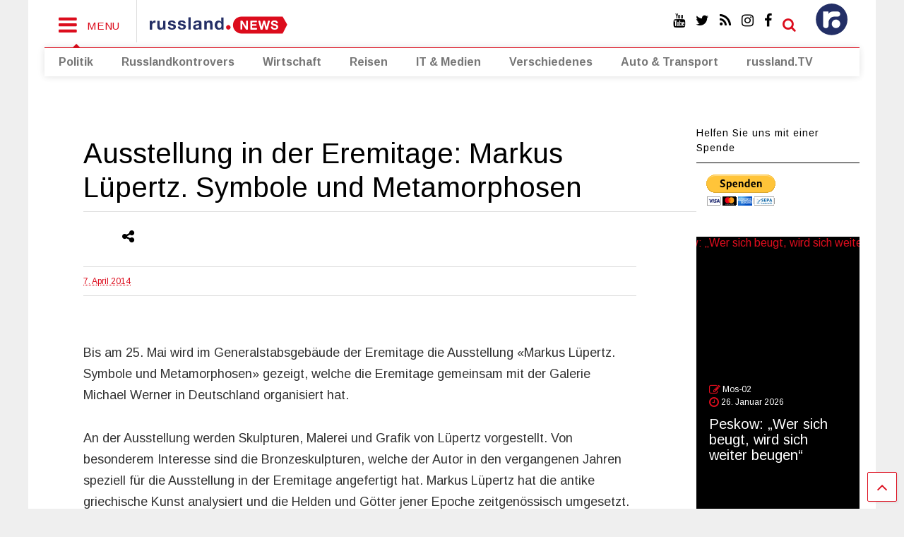

--- FILE ---
content_type: text/html; charset=UTF-8
request_url: http://www.russland.news/ausstellung-in-der-eremitage-markus-luepertz-symbole-und-metamorphosen/
body_size: 14404
content:

<!DOCTYPE html>
<!--[if IE 7]>
<html class="ie ie7" lang="de">
<![endif]-->
<!--[if IE 8]>
<html class="ie ie8" lang="de">
<![endif]-->
<!--[if !(IE 7) & !(IE 8)]><!-->
<html lang="de">
<!--<![endif]-->
<head>
	<meta charset="UTF-8">
	<meta name="viewport" content="width=device-width, initial-scale=1">
	<link rel="profile" href="http://gmpg.org/xfn/11">	
	<title>Ausstellung in der Eremitage: Markus Lüpertz. Symbole und Metamorphosen &#8211; russland.NEWS</title>
<meta name='robots' content='max-image-preview:large' />
<link rel='dns-prefetch' href='//www.russland.news' />
<link rel="alternate" type="application/rss+xml" title="russland.NEWS &raquo; Feed" href="http://www.russland.news/feed/" />
<link rel="alternate" type="application/rss+xml" title="russland.NEWS &raquo; Kommentar-Feed" href="http://www.russland.news/comments/feed/" />
<script type="text/javascript">
window._wpemojiSettings = {"baseUrl":"https:\/\/s.w.org\/images\/core\/emoji\/14.0.0\/72x72\/","ext":".png","svgUrl":"https:\/\/s.w.org\/images\/core\/emoji\/14.0.0\/svg\/","svgExt":".svg","source":{"concatemoji":"http:\/\/www.russland.news\/wp-includes\/js\/wp-emoji-release.min.js?ver=6.2.8"}};
/*! This file is auto-generated */
!function(e,a,t){var n,r,o,i=a.createElement("canvas"),p=i.getContext&&i.getContext("2d");function s(e,t){p.clearRect(0,0,i.width,i.height),p.fillText(e,0,0);e=i.toDataURL();return p.clearRect(0,0,i.width,i.height),p.fillText(t,0,0),e===i.toDataURL()}function c(e){var t=a.createElement("script");t.src=e,t.defer=t.type="text/javascript",a.getElementsByTagName("head")[0].appendChild(t)}for(o=Array("flag","emoji"),t.supports={everything:!0,everythingExceptFlag:!0},r=0;r<o.length;r++)t.supports[o[r]]=function(e){if(p&&p.fillText)switch(p.textBaseline="top",p.font="600 32px Arial",e){case"flag":return s("\ud83c\udff3\ufe0f\u200d\u26a7\ufe0f","\ud83c\udff3\ufe0f\u200b\u26a7\ufe0f")?!1:!s("\ud83c\uddfa\ud83c\uddf3","\ud83c\uddfa\u200b\ud83c\uddf3")&&!s("\ud83c\udff4\udb40\udc67\udb40\udc62\udb40\udc65\udb40\udc6e\udb40\udc67\udb40\udc7f","\ud83c\udff4\u200b\udb40\udc67\u200b\udb40\udc62\u200b\udb40\udc65\u200b\udb40\udc6e\u200b\udb40\udc67\u200b\udb40\udc7f");case"emoji":return!s("\ud83e\udef1\ud83c\udffb\u200d\ud83e\udef2\ud83c\udfff","\ud83e\udef1\ud83c\udffb\u200b\ud83e\udef2\ud83c\udfff")}return!1}(o[r]),t.supports.everything=t.supports.everything&&t.supports[o[r]],"flag"!==o[r]&&(t.supports.everythingExceptFlag=t.supports.everythingExceptFlag&&t.supports[o[r]]);t.supports.everythingExceptFlag=t.supports.everythingExceptFlag&&!t.supports.flag,t.DOMReady=!1,t.readyCallback=function(){t.DOMReady=!0},t.supports.everything||(n=function(){t.readyCallback()},a.addEventListener?(a.addEventListener("DOMContentLoaded",n,!1),e.addEventListener("load",n,!1)):(e.attachEvent("onload",n),a.attachEvent("onreadystatechange",function(){"complete"===a.readyState&&t.readyCallback()})),(e=t.source||{}).concatemoji?c(e.concatemoji):e.wpemoji&&e.twemoji&&(c(e.twemoji),c(e.wpemoji)))}(window,document,window._wpemojiSettings);
</script>
<style type="text/css">
img.wp-smiley,
img.emoji {
	display: inline !important;
	border: none !important;
	box-shadow: none !important;
	height: 1em !important;
	width: 1em !important;
	margin: 0 0.07em !important;
	vertical-align: -0.1em !important;
	background: none !important;
	padding: 0 !important;
}
</style>
	<link rel='stylesheet' id='wp-block-library-css' href='http://www.russland.news/wp-includes/css/dist/block-library/style.min.css?ver=6.2.8' type='text/css' media='all' />
<link rel='stylesheet' id='classic-theme-styles-css' href='http://www.russland.news/wp-includes/css/classic-themes.min.css?ver=6.2.8' type='text/css' media='all' />
<style id='global-styles-inline-css' type='text/css'>
body{--wp--preset--color--black: #000000;--wp--preset--color--cyan-bluish-gray: #abb8c3;--wp--preset--color--white: #ffffff;--wp--preset--color--pale-pink: #f78da7;--wp--preset--color--vivid-red: #cf2e2e;--wp--preset--color--luminous-vivid-orange: #ff6900;--wp--preset--color--luminous-vivid-amber: #fcb900;--wp--preset--color--light-green-cyan: #7bdcb5;--wp--preset--color--vivid-green-cyan: #00d084;--wp--preset--color--pale-cyan-blue: #8ed1fc;--wp--preset--color--vivid-cyan-blue: #0693e3;--wp--preset--color--vivid-purple: #9b51e0;--wp--preset--gradient--vivid-cyan-blue-to-vivid-purple: linear-gradient(135deg,rgba(6,147,227,1) 0%,rgb(155,81,224) 100%);--wp--preset--gradient--light-green-cyan-to-vivid-green-cyan: linear-gradient(135deg,rgb(122,220,180) 0%,rgb(0,208,130) 100%);--wp--preset--gradient--luminous-vivid-amber-to-luminous-vivid-orange: linear-gradient(135deg,rgba(252,185,0,1) 0%,rgba(255,105,0,1) 100%);--wp--preset--gradient--luminous-vivid-orange-to-vivid-red: linear-gradient(135deg,rgba(255,105,0,1) 0%,rgb(207,46,46) 100%);--wp--preset--gradient--very-light-gray-to-cyan-bluish-gray: linear-gradient(135deg,rgb(238,238,238) 0%,rgb(169,184,195) 100%);--wp--preset--gradient--cool-to-warm-spectrum: linear-gradient(135deg,rgb(74,234,220) 0%,rgb(151,120,209) 20%,rgb(207,42,186) 40%,rgb(238,44,130) 60%,rgb(251,105,98) 80%,rgb(254,248,76) 100%);--wp--preset--gradient--blush-light-purple: linear-gradient(135deg,rgb(255,206,236) 0%,rgb(152,150,240) 100%);--wp--preset--gradient--blush-bordeaux: linear-gradient(135deg,rgb(254,205,165) 0%,rgb(254,45,45) 50%,rgb(107,0,62) 100%);--wp--preset--gradient--luminous-dusk: linear-gradient(135deg,rgb(255,203,112) 0%,rgb(199,81,192) 50%,rgb(65,88,208) 100%);--wp--preset--gradient--pale-ocean: linear-gradient(135deg,rgb(255,245,203) 0%,rgb(182,227,212) 50%,rgb(51,167,181) 100%);--wp--preset--gradient--electric-grass: linear-gradient(135deg,rgb(202,248,128) 0%,rgb(113,206,126) 100%);--wp--preset--gradient--midnight: linear-gradient(135deg,rgb(2,3,129) 0%,rgb(40,116,252) 100%);--wp--preset--duotone--dark-grayscale: url('#wp-duotone-dark-grayscale');--wp--preset--duotone--grayscale: url('#wp-duotone-grayscale');--wp--preset--duotone--purple-yellow: url('#wp-duotone-purple-yellow');--wp--preset--duotone--blue-red: url('#wp-duotone-blue-red');--wp--preset--duotone--midnight: url('#wp-duotone-midnight');--wp--preset--duotone--magenta-yellow: url('#wp-duotone-magenta-yellow');--wp--preset--duotone--purple-green: url('#wp-duotone-purple-green');--wp--preset--duotone--blue-orange: url('#wp-duotone-blue-orange');--wp--preset--font-size--small: 13px;--wp--preset--font-size--medium: 20px;--wp--preset--font-size--large: 36px;--wp--preset--font-size--x-large: 42px;--wp--preset--spacing--20: 0.44rem;--wp--preset--spacing--30: 0.67rem;--wp--preset--spacing--40: 1rem;--wp--preset--spacing--50: 1.5rem;--wp--preset--spacing--60: 2.25rem;--wp--preset--spacing--70: 3.38rem;--wp--preset--spacing--80: 5.06rem;--wp--preset--shadow--natural: 6px 6px 9px rgba(0, 0, 0, 0.2);--wp--preset--shadow--deep: 12px 12px 50px rgba(0, 0, 0, 0.4);--wp--preset--shadow--sharp: 6px 6px 0px rgba(0, 0, 0, 0.2);--wp--preset--shadow--outlined: 6px 6px 0px -3px rgba(255, 255, 255, 1), 6px 6px rgba(0, 0, 0, 1);--wp--preset--shadow--crisp: 6px 6px 0px rgba(0, 0, 0, 1);}:where(.is-layout-flex){gap: 0.5em;}body .is-layout-flow > .alignleft{float: left;margin-inline-start: 0;margin-inline-end: 2em;}body .is-layout-flow > .alignright{float: right;margin-inline-start: 2em;margin-inline-end: 0;}body .is-layout-flow > .aligncenter{margin-left: auto !important;margin-right: auto !important;}body .is-layout-constrained > .alignleft{float: left;margin-inline-start: 0;margin-inline-end: 2em;}body .is-layout-constrained > .alignright{float: right;margin-inline-start: 2em;margin-inline-end: 0;}body .is-layout-constrained > .aligncenter{margin-left: auto !important;margin-right: auto !important;}body .is-layout-constrained > :where(:not(.alignleft):not(.alignright):not(.alignfull)){max-width: var(--wp--style--global--content-size);margin-left: auto !important;margin-right: auto !important;}body .is-layout-constrained > .alignwide{max-width: var(--wp--style--global--wide-size);}body .is-layout-flex{display: flex;}body .is-layout-flex{flex-wrap: wrap;align-items: center;}body .is-layout-flex > *{margin: 0;}:where(.wp-block-columns.is-layout-flex){gap: 2em;}.has-black-color{color: var(--wp--preset--color--black) !important;}.has-cyan-bluish-gray-color{color: var(--wp--preset--color--cyan-bluish-gray) !important;}.has-white-color{color: var(--wp--preset--color--white) !important;}.has-pale-pink-color{color: var(--wp--preset--color--pale-pink) !important;}.has-vivid-red-color{color: var(--wp--preset--color--vivid-red) !important;}.has-luminous-vivid-orange-color{color: var(--wp--preset--color--luminous-vivid-orange) !important;}.has-luminous-vivid-amber-color{color: var(--wp--preset--color--luminous-vivid-amber) !important;}.has-light-green-cyan-color{color: var(--wp--preset--color--light-green-cyan) !important;}.has-vivid-green-cyan-color{color: var(--wp--preset--color--vivid-green-cyan) !important;}.has-pale-cyan-blue-color{color: var(--wp--preset--color--pale-cyan-blue) !important;}.has-vivid-cyan-blue-color{color: var(--wp--preset--color--vivid-cyan-blue) !important;}.has-vivid-purple-color{color: var(--wp--preset--color--vivid-purple) !important;}.has-black-background-color{background-color: var(--wp--preset--color--black) !important;}.has-cyan-bluish-gray-background-color{background-color: var(--wp--preset--color--cyan-bluish-gray) !important;}.has-white-background-color{background-color: var(--wp--preset--color--white) !important;}.has-pale-pink-background-color{background-color: var(--wp--preset--color--pale-pink) !important;}.has-vivid-red-background-color{background-color: var(--wp--preset--color--vivid-red) !important;}.has-luminous-vivid-orange-background-color{background-color: var(--wp--preset--color--luminous-vivid-orange) !important;}.has-luminous-vivid-amber-background-color{background-color: var(--wp--preset--color--luminous-vivid-amber) !important;}.has-light-green-cyan-background-color{background-color: var(--wp--preset--color--light-green-cyan) !important;}.has-vivid-green-cyan-background-color{background-color: var(--wp--preset--color--vivid-green-cyan) !important;}.has-pale-cyan-blue-background-color{background-color: var(--wp--preset--color--pale-cyan-blue) !important;}.has-vivid-cyan-blue-background-color{background-color: var(--wp--preset--color--vivid-cyan-blue) !important;}.has-vivid-purple-background-color{background-color: var(--wp--preset--color--vivid-purple) !important;}.has-black-border-color{border-color: var(--wp--preset--color--black) !important;}.has-cyan-bluish-gray-border-color{border-color: var(--wp--preset--color--cyan-bluish-gray) !important;}.has-white-border-color{border-color: var(--wp--preset--color--white) !important;}.has-pale-pink-border-color{border-color: var(--wp--preset--color--pale-pink) !important;}.has-vivid-red-border-color{border-color: var(--wp--preset--color--vivid-red) !important;}.has-luminous-vivid-orange-border-color{border-color: var(--wp--preset--color--luminous-vivid-orange) !important;}.has-luminous-vivid-amber-border-color{border-color: var(--wp--preset--color--luminous-vivid-amber) !important;}.has-light-green-cyan-border-color{border-color: var(--wp--preset--color--light-green-cyan) !important;}.has-vivid-green-cyan-border-color{border-color: var(--wp--preset--color--vivid-green-cyan) !important;}.has-pale-cyan-blue-border-color{border-color: var(--wp--preset--color--pale-cyan-blue) !important;}.has-vivid-cyan-blue-border-color{border-color: var(--wp--preset--color--vivid-cyan-blue) !important;}.has-vivid-purple-border-color{border-color: var(--wp--preset--color--vivid-purple) !important;}.has-vivid-cyan-blue-to-vivid-purple-gradient-background{background: var(--wp--preset--gradient--vivid-cyan-blue-to-vivid-purple) !important;}.has-light-green-cyan-to-vivid-green-cyan-gradient-background{background: var(--wp--preset--gradient--light-green-cyan-to-vivid-green-cyan) !important;}.has-luminous-vivid-amber-to-luminous-vivid-orange-gradient-background{background: var(--wp--preset--gradient--luminous-vivid-amber-to-luminous-vivid-orange) !important;}.has-luminous-vivid-orange-to-vivid-red-gradient-background{background: var(--wp--preset--gradient--luminous-vivid-orange-to-vivid-red) !important;}.has-very-light-gray-to-cyan-bluish-gray-gradient-background{background: var(--wp--preset--gradient--very-light-gray-to-cyan-bluish-gray) !important;}.has-cool-to-warm-spectrum-gradient-background{background: var(--wp--preset--gradient--cool-to-warm-spectrum) !important;}.has-blush-light-purple-gradient-background{background: var(--wp--preset--gradient--blush-light-purple) !important;}.has-blush-bordeaux-gradient-background{background: var(--wp--preset--gradient--blush-bordeaux) !important;}.has-luminous-dusk-gradient-background{background: var(--wp--preset--gradient--luminous-dusk) !important;}.has-pale-ocean-gradient-background{background: var(--wp--preset--gradient--pale-ocean) !important;}.has-electric-grass-gradient-background{background: var(--wp--preset--gradient--electric-grass) !important;}.has-midnight-gradient-background{background: var(--wp--preset--gradient--midnight) !important;}.has-small-font-size{font-size: var(--wp--preset--font-size--small) !important;}.has-medium-font-size{font-size: var(--wp--preset--font-size--medium) !important;}.has-large-font-size{font-size: var(--wp--preset--font-size--large) !important;}.has-x-large-font-size{font-size: var(--wp--preset--font-size--x-large) !important;}
.wp-block-navigation a:where(:not(.wp-element-button)){color: inherit;}
:where(.wp-block-columns.is-layout-flex){gap: 2em;}
.wp-block-pullquote{font-size: 1.5em;line-height: 1.6;}
</style>
<link rel='stylesheet' id='steempress_sp-css' href='http://www.russland.news/wp-content/plugins/steempress/public/css/steempress_sp-public.css?ver=2.6.3' type='text/css' media='all' />
<link rel='stylesheet' id='tickerstyle-css' href='http://www.russland.news/wp-content/plugins/t4b-news-ticker/assets/css/ticker-style.css?ver=1.2.7' type='text/css' media='all' />
<link rel='stylesheet' id='magone-style-css' href='http://www.russland.news/wp-content/themes/magone/style.css?ver=5.0' type='text/css' media='all' />
<link rel='stylesheet' id='magone-responsive-css' href='http://www.russland.news/wp-content/themes/magone/assets/css/responsive.css?ver=5.0' type='text/css' media='all' />
<link rel='stylesheet' id='magone-print-css' href='http://www.russland.news/wp-content/themes/magone/assets/css/print.css?ver=5.0' type='text/css' media='print' />
<link rel='stylesheet' id='magone-child-style-css' href='http://www.russland.news/wp-content/themes/magone-child/style.css?ver=6.2.8' type='text/css' media='all' />
<!--[if lt IE 8]>
<link rel='stylesheet' id='magone-ie-8-css' href='http://www.russland.news/wp-content/themes/magone/assets/css/ie-8.css?ver=5.0' type='text/css' media='all' />
<![endif]-->
<!--[if lt IE 9]>
<link rel='stylesheet' id='magone-ie-9-css' href='http://www.russland.news/wp-content/themes/magone/assets/css/ie-9.css?ver=5.0' type='text/css' media='all' />
<![endif]-->
<link rel='stylesheet' id='dashicons-css' href='http://www.russland.news/wp-includes/css/dashicons.min.css?ver=6.2.8' type='text/css' media='all' />
<link rel='stylesheet' id='thickbox-css' href='http://www.russland.news/wp-includes/js/thickbox/thickbox.css?ver=6.2.8' type='text/css' media='all' />
<link rel='stylesheet' id='sneeit-font-awesome-css' href='http://www.russland.news/wp-content/plugins/sneeit-framework/fonts/font-awesome/css/font-awesome.min.css?ver=4.9' type='text/css' media='all' />
<script type='text/javascript' src='http://www.russland.news/wp-includes/js/jquery/jquery.min.js?ver=3.6.4' id='jquery-core-js'></script>
<script type='text/javascript' src='http://www.russland.news/wp-includes/js/jquery/jquery-migrate.min.js?ver=3.4.0' id='jquery-migrate-js'></script>
<script type='text/javascript' src='http://www.russland.news/wp-content/plugins/steempress/public/js/iframeResizer.min.js?ver=6.2.8' id='steempress_spiframeResizer-js'></script>
<script type='text/javascript' src='http://www.russland.news/wp-content/plugins/steempress/public/js/steempress_sp-public.js?ver=2.6.3' id='steempress_sppublic_js-js'></script>
<link rel="https://api.w.org/" href="http://www.russland.news/wp-json/" /><link rel="alternate" type="application/json" href="http://www.russland.news/wp-json/wp/v2/posts/12261" /><link rel="EditURI" type="application/rsd+xml" title="RSD" href="http://www.russland.news/xmlrpc.php?rsd" />
<link rel="wlwmanifest" type="application/wlwmanifest+xml" href="http://www.russland.news/wp-includes/wlwmanifest.xml" />
<meta name="generator" content="WordPress 6.2.8" />
<link rel="canonical" href="http://www.russland.news/ausstellung-in-der-eremitage-markus-luepertz-symbole-und-metamorphosen/" />
<link rel='shortlink' href='http://www.russland.news/?p=12261' />
<link rel="alternate" type="application/json+oembed" href="http://www.russland.news/wp-json/oembed/1.0/embed?url=http%3A%2F%2Fwww.russland.news%2Fausstellung-in-der-eremitage-markus-luepertz-symbole-und-metamorphosen%2F" />
<link rel="alternate" type="text/xml+oembed" href="http://www.russland.news/wp-json/oembed/1.0/embed?url=http%3A%2F%2Fwww.russland.news%2Fausstellung-in-der-eremitage-markus-luepertz-symbole-und-metamorphosen%2F&#038;format=xml" />
<!--[if lt IE 9]><script src="http://www.russland.news/wp-content/plugins/sneeit-framework/js/html5.js"></script><![endif]--><meta name="theme-color" content="#dc0d1d" />
<!-- Dynamic Widgets by QURL loaded - http://www.dynamic-widgets.com //-->
<link rel="icon" href="http://www.russland.news/wp-content/uploads/2018/01/cropped-favicon-32x32.png" sizes="32x32" />
<link rel="icon" href="http://www.russland.news/wp-content/uploads/2018/01/cropped-favicon-192x192.png" sizes="192x192" />
<link rel="apple-touch-icon" href="http://www.russland.news/wp-content/uploads/2018/01/cropped-favicon-180x180.png" />
<meta name="msapplication-TileImage" content="http://www.russland.news/wp-content/uploads/2018/01/cropped-favicon-270x270.png" />
<style type="text/css">.m1-wrapper{width:1200px}.header-layout-logo-mid .td .blog-title, .header-layout-logo-top .td .blog-title{max-width:432px!important}#content{width:80%}.main-sidebar{width:20%}a,a:hover,.color,.slider-item .meta-item .fa {color: #dc0d1d;}.border {border-color: #dc0d1d;}.bg {background-color: #dc0d1d;}.main-menu {border-top: 1px solid #dc0d1d;}.main-menu ul.sub-menu li:hover > a {border-left: 2px solid #dc0d1d;}.main-menu .menu-item-mega > .menu-item-inner > .sub-menu {border-top: 2px solid #dc0d1d;}.main-menu .menu-item-mega > .menu-item-inner > .sub-menu > li li:hover a {border-left: 1px solid #dc0d1d;}.main-menu ul.sub-menu li:hover > a, .main-menu .menu-item-mega > .menu-item-inner > .sub-menu, .main-menu .menu-item-mega > .menu-item-inner > .sub-menu > li li:hover a {border-color: #dc0d1d!important;}.header-social-icons ul li a:hover {color: #dc0d1d;}.owl-dot.active,.main-sidebar .widget.follow-by-email .follow-by-email-submit {background: #dc0d1d;}#footer .widget.social_icons li a:hover {color: #dc0d1d;}#footer .follow-by-email .follow-by-email-submit, #mc_embed_signup .button, .wpcf7-form-control[type="submit"], .bbpress [type="submit"] {background: #dc0d1d!important;}.feed.widget .feed-widget-header, .sneeit-percent-fill, .sneeit-percent-mask {border-color: #dc0d1d;}.feed.widget.box-title h2.widget-title {background: #dc0d1d;}.social_counter {color: #dc0d1d}.social_counter .button {background: #dc0d1d}body{color:#000000}body{background-color:}.m1-wrapper, a.comments-title.active{background:#ffffff}.header-bg {background-color:#ffffff;}#header-content, #header-content span, #header-content a {color: #000000}.top-menu > ul.menu > li > a{color:#777}.top-menu > ul.menu > li:hover > a{color:#000000}.top-menu > ul.menu > li > a{font:normal normal 12px "Arimo", sans-serif}.main-menu ul.menu > li > a{color:#777777}.main-menu ul.menu > li:hover > a{color:#000000}.main-menu ul.menu > li:hover > a{background:#eee}.main-menu {background:#ffffff}.main-menu ul.menu > li.current-menu-item > a {background: #dc0c1c}.main-menu ul.menu > li.current-menu-item > a {color:#ffffff}.main-menu > ul.menu > li > a{font:normal bold 16px "Arimo", sans-serif}.main-menu ul.menu li ul.sub-menu li > a{color:#cccccc}.main-menu ul.menu li ul.sub-menu li:hover > a{color:#ffffff}.main-menu ul.sub-menu,.main-menu .menu-item-mega-label .menu-item-inner{background:#333}body{background-image:url()}body{background-attachment:scroll}body{font:normal normal 16px "Arimo", sans-serif}h1.post-title{font:normal normal 40px "Arimo", sans-serif}h1.post-title {color:#000}.post-sub-title-wrapper h2 {font:normal bold 20px "Arimo", sans-serif}.post-sub-title-wrapper h2 {color:#000}.post-body .post-body-inner {font:normal normal 18px "Arimo", sans-serif}.feed-widget-header .widget-title{font:normal bold 24px "Arimo", sans-serif}.feed.widget h3.item-title {font-family:"Arimo", sans-serif}.main-sidebar .widget > h2, .main-sidebar .feed-widget-header, .main-sidebar .feed-widget-header h2{font:normal normal 14px "Arimo", sans-serif}.blog-title img {width: 200px}.blog-title img {height: 50px}@media screen and (max-width: 899px) {.blog-title img {width: 150px}}@media screen and (max-width: 899px) {.blog-title img {height: 30px}}</style></head>

<body class="post-template-default single single-post postid-12261 single-format-standard item sidebar-right solid-wrapper solid-menu">

<div class="m1-wrapper">
	<div class="wide">
				<header id="header" class="header-layout-default">
						
<div class="clear"></div>							
<div class="section shad header-bg" id="header-section">
	<div class="widget header no-title" id="header-content">
		<a id="main-menu-toggle" class="main-menu-toggle header-button toggle-button active">
	<span class="inner">
		<i class="fa fa-bars color"></i> 
		<span>MENU</span>
	</span>
	<span class="arrow border"></span>
</a>
<a id="main-menu-toggle-mobile" class="main-menu-toggle header-button toggle-button mobile">
	<span class="inner">
		<i class="fa fa-bars color"></i> 
		<span>MENU</span>
	</span>
	<span class="arrow border"></span>
</a>
		<h2 class="blog-title"><a href="http://www.russland.news" title="russland.NEWS"><img width="200" height="30" alt="russland.NEWS" src="http://www.russland.news/wp-content/uploads/2025/10/russland-news-logo.svg" data-retina="http://www.russland.news/wp-content/uploads/2025/10/russland-news-logo.svg"/></a></h2>
	<div class="custom-menu-class"><ul id="menu-top-right" class="menu"><li id="menu-item-54435" class="menu-top-menue menu-item menu-item-type-post_type menu-item-object-page menu-item-home menu-item-has-children menu-item-54435"><a href="http://www.russland.news/"><none></a>
<ul class="sub-menu">
	<li id="menu-item-54436" class="custom-menu-class-sub-news menu-item menu-item-type-custom menu-item-object-custom menu-item-54436"><a href="http://russland.news"><none></a></li>
</ul>
</li>
</ul></div><a class='header-button' id='search-toggle' href="javascript:void(0)">
	<span class='inner'>
		<span>SEARCH</span> <i class='fa fa-search color'></i>
	</span>
</a>
		
									
							
		<div class="header-social-icons">						
			<ul>
							<li><a href="https://www.facebook.com/russland.ru" title="facebook" class="social-icon facebook" target="_blank"><i class="fa fa-facebook"></i></a></li>
							<li><a href="https://www.instagram.com/russland.news/" title="instagram" class="social-icon instagram" target="_blank"><i class="fa fa-instagram"></i></a></li>
							<li><a href="http://www.russland.news/feed/" title="rss" class="social-icon rss" target="_blank"><i class="fa fa-rss"></i></a></li>
							<li><a href="https://twitter.com/russlandru" title="twitter" class="social-icon twitter" target="_blank"><i class="fa fa-twitter"></i></a></li>
							<li><a href="https://www.youtube.com/user/russlandtv" title="youtube" class="social-icon youtube" target="_blank"><i class="fa fa-youtube"></i></a></li>
						</ul>
			<div class="clear"></div>
		</div>
								
		<div class="clear"></div>
	</div><!-- #header-content -->

	<div class="widget page-list menu pagelist main-menu no-title" id="main-menu"><ul id="menu-hauptmenue" class="menu"><li id="menu-item-54470" class="menu-item menu-item-type-post_type menu-item-object-page menu-item-54470"><a href="http://www.russland.news/politik/">Politik</a></li>
<li id="menu-item-54471" class="menu-item menu-item-type-custom menu-item-object-custom menu-item-54471"><a href="http://russlandkontrovers.com/">Russlandkontrovers</a></li>
<li id="menu-item-54430" class="menu-item menu-item-type-custom menu-item-object-custom menu-item-54430"><a href="http://russland.capital/">Wirtschaft</a></li>
<li id="menu-item-54431" class="menu-item menu-item-type-custom menu-item-object-custom menu-item-54431"><a href="http://reisen.russland.news/news">Reisen</a></li>
<li id="menu-item-54495" class="menu-item menu-item-type-post_type menu-item-object-page menu-item-54495"><a href="http://www.russland.news/it-medien/">IT &#038; Medien</a></li>
<li id="menu-item-54498" class="menu-item menu-item-type-post_type menu-item-object-page menu-item-54498"><a href="http://www.russland.news/verschiedenes/">Verschiedenes</a></li>
<li id="menu-item-54671" class="menu-item menu-item-type-post_type menu-item-object-page menu-item-54671"><a href="http://www.russland.news/auto-transport/">Auto &#038; Transport</a></li>
<li id="menu-item-54722" class="menu-item menu-item-type-custom menu-item-object-custom menu-item-54722"><a href="http://russland.tv">russland.TV</a></li>
</ul><div class="clear"></div><!--!important-->
</div>
	<div class="clear"></div>


</div> <!-- #header-section -->

<script>

(function($) {
	$(document).ready(function(){
		$("#menu-top-menue li:first").click(function() {
		if ($("ul.sub-menu").is(":visible")) {
			$("ul.sub-menu").hide();
		} else {
			$("ul.sub-menu").show();
		}
	});
});
})(jQuery);
</script>
			
			<div class="clear"></div>
						
<div class="clear"></div>		</header>
				<div class="clear"></div>
		<div id='primary'>
			<div id='content'><div class="content-inner">
							
<div class="clear"></div>							
	<div class="widget content-scroll no-title">
	<div class="blog-posts hfeed">
					<div class="post-outer">
				<div id="post-12261" class="post-12261 post type-post status-publish format-standard hentry category-kultur category-museen category-sankt-petersburg category-veranstaltungen" itemprop="blogPost" itemscope="itemscope" itemtype="http://schema.org/BlogPosting">
					<div class="post-header">
						<a name="12261" class="post-id" data-id="12261"></a>
						
												
						
										

													
						<h1 class="post-title entry-title" itemprop="name headline">Ausstellung in der Eremitage: Markus Lüpertz. Symbole und Metamorphosen</h1>							

																			
						
													<div class="header-post-sharing-buttons">
								<div class='post-section post-share-buttons'>
	<h4 class='post-section-title'>
		<i class="fa fa-share-alt"></i> 	</h4>
	<div class='post-share-buttons-holder'>
				<!--[if !IE]> -->
				<script type="text/javascript">var addthis_config = addthis_config||{};addthis_config.data_track_addressbar = false;addthis_config.data_track_clickback = false;</script><script type="text/javascript" src="//s7.addthis.com/js/300/addthis_widget.js#pubid=ra-4f98ab455ea4fbd4" async="async"></script><div class="addthis_sharing_toolbox"></div>
				
		<!-- <![endif]-->
		
		
	</div>
	<div class="clear"></div>
</div>
<div class="clear"></div>							</div>
							<div class="clear"></div>
												

						<!-- meta data for post -->
													<div class="post-meta-wrapper">
									<a class="entry-date published post-meta post-meta-date timestamp-link" href="http://www.russland.news/ausstellung-in-der-eremitage-markus-luepertz-symbole-und-metamorphosen/" rel="bookmark" title="2014-04-07T09:14:13+02:00>
		<i class="fa fa-clock-o"></i>
	<abbr class="updated" itemprop="datePublished" title="7. April 2014 9:14">
			<span class="value">
				7. April 2014			</span>
		</abbr>
	</a>
							</div>
												
						

					</div><!-- end post-header -->
										<div class="post-body entry-content content-template wide-right" id="post-body-12261" itemprop="articleBody">
												
																								
						<div class="post-body-inner"><p>Bis am 25. Mai wird im Generalstabsgebäude der Eremitage die Ausstellung «Markus Lüpertz. Symbole und Metamorphosen» gezeigt, welche die Eremitage gemeinsam mit der Galerie Michael Werner in Deutschland organisiert hat.</p>
<p>An der Ausstellung werden Skulpturen, Malerei und Grafik von Lüpertz vorgestellt. Von besonderem Interesse sind die Bronzeskulpturen, welche der Autor in den vergangenen Jahren speziell für die Ausstellung in der Eremitage angefertigt hat. Markus Lüpertz hat die antike griechische Kunst analysiert und die Helden und Götter jener Epoche zeitgenössisch umgesetzt.</p>
<p style="text-align: right;"><a title="weiter beim St.-Petersburger Herold &gt;&gt;&gt;" href="http://www.spzeitung.ru/2014/04/ausstellung-in-der-eremitage-markus-luepertz-symbole-und-metamorphosen/" target="_blank">weiter beim St.-Petersburger Herold &gt;&gt;&gt;</a></p>
</div>
						<div class="clear"></div>
						
													
						<!-- clear for photos floats -->
						<div class="clear"></div>
						
						
												
						<span itemprop="publisher" itemscope itemtype="https://schema.org/Organization"><span itemprop="logo" itemscope itemtype="https://schema.org/ImageObject"><meta itemprop="url" content="http://www.russland.news/wp-content/uploads/2025/10/russland-news-logo.svg"></span><meta itemprop="name" content="Russland verstehen"></span><meta itemprop="dateModified" content="2014-04-07T09:14:13+02:00"><meta itemscope itemprop="mainEntityOfPage" itemType="https://schema.org/WebPage" itemid="http://www.russland.news/ausstellung-in-der-eremitage-markus-luepertz-symbole-und-metamorphosen/"/>

						
					</div><!-- end post-body -->
					<aside id="under-post-content" class="section"><div id="custom_html-8" class="widget_text widget widget_custom_html"><div class="widget_text alt-widget-content"><div class="textwidget custom-html-widget"><p style="text-align: center;"><strong>Hinweis: </strong><strong>Für weiterverlinkte Artikel übernimmt <span style="color: #0000ff;">russland</span><span style="color: #ff0000;">.NEWS</span> keine Haftung. <strong>Ferner müssen weiterverlinkte Artikel, nicht mit Kürzel gezeichnet, und Artikel die aus der russischen Medienlandschaft veröffentlicht werden nicht unbedingt der Meinung</strong> der <span style="color: #0000ff;">russland</span><span style="color: #ff0000;">.NEWS</span> Redaktion entsprechen.</strong></p></div><div class="clear"></div></div></div><div class="clear"></div></aside>					
					<div class="clear"></div>
					
					
					<div class="post-footer">
												

																		

												
						
					</div><!-- end post-footer -->
					
				</div><!-- end post-hentry -->
				
												
				
				<div id="comments">
	<div id="comments-title-tabs">
		<h4 class="post-section-title comments-title-tabs-name comments-title-tab">
			<i class="fa fa-comments"></i> COMMENTS		</h4>
	</div>
	<div class="clear"></div>
	<div class="comments-title-tabs-hr"></div>
	<a name="comments"></a>
	
		
		
			
</div><!--#comments-->	
<div class="clear"></div>			</div>
	</div>
</div>			
		<div class="clear"></div>			
<div class="clear"></div></div></div><aside id="sidebar" class="section main-sidebar sticky-inside"><div id="custom_html-14" class="widget_text widget widget_custom_html"><div class="widget_text alt-widget-content"></div><h2 class="widget-title"><span class="widget-title-content">Helfen Sie uns mit einer Spende</span></h2><div class="clear"></div><div class="widget-content"><div class="textwidget custom-html-widget"><form action="https://www.paypal.com/donate" method="post" target="_top">
<input type="hidden" name="hosted_button_id" value="DENCGPS7LVFJC" />
<input type="image" src="https://www.paypalobjects.com/de_DE/DE/i/btn/btn_donateCC_LG.gif" border="0" name="submit" title="PayPal - The safer, easier way to pay online!" alt="Donate with PayPal button" />
<img alt="" border="0" src="https://www.paypal.com/de_DE/i/scr/pixel.gif" width="1" height="1" />
</form></div><div class="clear"></div></div></div><div class="clear"></div><div class="widget Label slider label feed no-title fix-height none-icon " id="Label1"><div class="widget-content feed-widget-content widget-content-Label1" id="widget-content-Label1"><div class="item slider-item slider-item-0"><div class="slider-item-inner"><a style="height: 400px" href="http://www.russland.news/peskow-wer-sich-beugt-wird-sich-weiter-beugen/" class="thumbnail item-thumbnail"><img src="https://img.youtube.com/vi/0fS7Ufo7jKc/hqdefault.jpg" alt="Peskow: „Wer sich beugt, wird sich weiter beugen“" title="Peskow: „Wer sich beugt, wird sich weiter beugen“"/></a><div class="slider-item-content"><div class="meta-items"><a href="http://www.russland.news/author/admin/" target="_blank" class="meta-item meta-item-author"><i class="fa fa-pencil-square-o"></i> <span>Mos-02</span></a><a class="meta-item meta-item-date" href="http://www.russland.news/peskow-wer-sich-beugt-wird-sich-weiter-beugen/"><i class="fa fa-clock-o"></i> <span>26. Januar 2026</span></a></div><h3 class="item-title"><a href="http://www.russland.news/peskow-wer-sich-beugt-wird-sich-weiter-beugen/" title="Peskow: „Wer sich beugt, wird sich weiter beugen“">Peskow: „Wer sich beugt, wird sich weiter beugen“</a></h3></div></div></div><div class="item slider-item slider-item-1"><div class="slider-item-inner"><a style="height: 400px" href="http://www.russlandkontrovers.com/das-woerterbuch-der-kriegstuechtigkeit-xx-heute-abend-junge-wilde-klimapflege-sowie-kosmetik-und-hohlkoerper" class="thumbnail item-thumbnail"><img width="1024" height="576" src="" class="attachment-full size-full" alt="Das Wörterbuch der Kriegstüchtigkeit (XX) – „heute Abend“, „junge Wilde“, „Klimapflege“ sowie „Kosmetik und Hohlkörper“" decoding="async" loading="lazy" title="Das Wörterbuch der Kriegstüchtigkeit (XX) – „heute Abend“, „junge Wilde“, „Klimapflege“ sowie „Kosmetik und Hohlkörper“" sizes="(max-width: 1024px) 100vw, 1024px" data-s="http://www.russland.news/wp-content/uploads/2025/05/kriegswoerterbuch1100.jpg" data-ss="http://www.russland.news/wp-content/uploads/2025/05/kriegswoerterbuch1100.jpg 1024w, http://www.russland.news/wp-content/uploads/2025/05/kriegswoerterbuch1100-400x225.jpg 400w, http://www.russland.news/wp-content/uploads/2025/05/kriegswoerterbuch1100-650x366.jpg 650w, http://www.russland.news/wp-content/uploads/2025/05/kriegswoerterbuch1100-250x141.jpg 250w, http://www.russland.news/wp-content/uploads/2025/05/kriegswoerterbuch1100-768x432.jpg 768w, http://www.russland.news/wp-content/uploads/2025/05/kriegswoerterbuch1100-150x84.jpg 150w, http://www.russland.news/wp-content/uploads/2025/05/kriegswoerterbuch1100-800x450.jpg 800w" /></a><div class="slider-item-content"><div class="meta-items"><a href="http://www.russland.news/author/russlandkontrovers/" target="_blank" class="meta-item meta-item-author"><i class="fa fa-pencil-square-o"></i> <span>Russlandkontrovers</span></a><a class="meta-item meta-item-date" href="http://www.russlandkontrovers.com/das-woerterbuch-der-kriegstuechtigkeit-xx-heute-abend-junge-wilde-klimapflege-sowie-kosmetik-und-hohlkoerper"><i class="fa fa-clock-o"></i> <span>26. Januar 2026</span></a></div><h3 class="item-title"><a href="http://www.russlandkontrovers.com/das-woerterbuch-der-kriegstuechtigkeit-xx-heute-abend-junge-wilde-klimapflege-sowie-kosmetik-und-hohlkoerper" title="Das Wörterbuch der Kriegstüchtigkeit (XX) – „heute Abend“, „junge Wilde“, „Klimapflege“ sowie „Kosmetik und Hohlkörper“">Das Wörterbuch der Kriegstüchtigkeit (XX) – „heute Abend“, „junge Wilde“, „Klimapflege“ sowie „Kosmetik und Hohlkörper“</a></h3></div></div></div><div class="item slider-item slider-item-2"><div class="slider-item-inner"><a style="height: 400px" href="http://www.russland.news/peskow-zum-neuen-politikstil-des-westens/" class="thumbnail item-thumbnail"><img src="https://img.youtube.com/vi/56Qvk8bFaZo/hqdefault.jpg" alt="Peskow zum neuen Politikstil des Westens" title="Peskow zum neuen Politikstil des Westens"/></a><div class="slider-item-content"><div class="meta-items"><a href="http://www.russland.news/author/admin/" target="_blank" class="meta-item meta-item-author"><i class="fa fa-pencil-square-o"></i> <span>Mos-02</span></a><a class="meta-item meta-item-date" href="http://www.russland.news/peskow-zum-neuen-politikstil-des-westens/"><i class="fa fa-clock-o"></i> <span>25. Januar 2026</span></a></div><h3 class="item-title"><a href="http://www.russland.news/peskow-zum-neuen-politikstil-des-westens/" title="Peskow zum neuen Politikstil des Westens">Peskow zum neuen Politikstil des Westens</a></h3></div></div></div><div class="item slider-item slider-item-3"><div class="slider-item-inner"><a style="height: 400px" href="http://www.russland.news/orban-sagt-die-eu-habe-sich-dafuer-entschieden-russland-um-jeden-preis-zu-besiegen/" class="thumbnail item-thumbnail"><img src="https://img.youtube.com/vi/3HaUdurFII8/hqdefault.jpg" alt="Orban sagt, die EU habe sich dafür entschieden, Russland um jeden Preis zu besiegen" title="Orban sagt, die EU habe sich dafür entschieden, Russland um jeden Preis zu besiegen"/></a><div class="slider-item-content"><div class="meta-items"><a href="http://www.russland.news/author/admin/" target="_blank" class="meta-item meta-item-author"><i class="fa fa-pencil-square-o"></i> <span>Mos-02</span></a><a class="meta-item meta-item-date" href="http://www.russland.news/orban-sagt-die-eu-habe-sich-dafuer-entschieden-russland-um-jeden-preis-zu-besiegen/"><i class="fa fa-clock-o"></i> <span>25. Januar 2026</span></a></div><h3 class="item-title"><a href="http://www.russland.news/orban-sagt-die-eu-habe-sich-dafuer-entschieden-russland-um-jeden-preis-zu-besiegen/" title="Orban sagt, die EU habe sich dafür entschieden, Russland um jeden Preis zu besiegen">Orban sagt, die EU habe sich dafür entschieden, Russland um jeden Preis zu besiegen</a></h3></div></div></div><div class="item slider-item slider-item-4"><div class="slider-item-inner"><a style="height: 400px" href="http://www.russland.news/heute-wird-in-russland-tatjana-tag-der-studenten-tag-gefeiert/" class="thumbnail item-thumbnail"><img src="https://img.youtube.com/vi/dqSFQScTqXE/hqdefault.jpg" alt="Heute wird in Russland Tatjana-Tag der Studenten-Tag gefeiert" title="Heute wird in Russland Tatjana-Tag der Studenten-Tag gefeiert"/></a><div class="slider-item-content"><div class="meta-items"><a href="http://www.russland.news/author/admin/" target="_blank" class="meta-item meta-item-author"><i class="fa fa-pencil-square-o"></i> <span>Mos-02</span></a><a class="meta-item meta-item-date" href="http://www.russland.news/heute-wird-in-russland-tatjana-tag-der-studenten-tag-gefeiert/"><i class="fa fa-clock-o"></i> <span>25. Januar 2026</span></a></div><h3 class="item-title"><a href="http://www.russland.news/heute-wird-in-russland-tatjana-tag-der-studenten-tag-gefeiert/" title="Heute wird in Russland Tatjana-Tag der Studenten-Tag gefeiert">Heute wird in Russland Tatjana-Tag der Studenten-Tag gefeiert</a></h3></div></div></div><div class="item slider-item slider-item-5"><div class="slider-item-inner"><a style="height: 400px" href="http://www.russland.news/zweite-etappe-des-russischen-bergsteiger-cups/" class="thumbnail item-thumbnail"><img src="https://img.youtube.com/vi/jf_8CB2Ne6Q/hqdefault.jpg" alt="Zweite Etappe des russischen Bergsteiger Cups" title="Zweite Etappe des russischen Bergsteiger Cups"/></a><div class="slider-item-content"><div class="meta-items"><a href="http://www.russland.news/author/admin/" target="_blank" class="meta-item meta-item-author"><i class="fa fa-pencil-square-o"></i> <span>Mos-02</span></a><a class="meta-item meta-item-date" href="http://www.russland.news/zweite-etappe-des-russischen-bergsteiger-cups/"><i class="fa fa-clock-o"></i> <span>25. Januar 2026</span></a></div><h3 class="item-title"><a href="http://www.russland.news/zweite-etappe-des-russischen-bergsteiger-cups/" title="Zweite Etappe des russischen Bergsteiger Cups">Zweite Etappe des russischen Bergsteiger Cups</a></h3></div></div></div></div><div class="clear"></div><span class="hide widget-data" data-type="slider"><span class="data-item data-speed">5000</span></span></div><div class="clear"></div><span class="hide widget-data" data-type="slider"><span class="data-item data-speed">5000</span></span><div class="clear"></div></aside></div><div class="clear"></div><div class="is-firefox hide"></div><div class="is-ie9 hide"></div><div id="footer">			
<div class="clear"></div><div class="footer-inner shad"><div class="footer-col footer-col-1"><aside id="footer-col-1-section" class="section"><div id="nav_menu-8" class="widget widget_nav_menu"><div class="alt-widget-content"><div class="menu-footer-links-container"><ul id="menu-footer-links" class="menu"><li id="menu-item-54730" class="menu-item menu-item-type-custom menu-item-object-custom menu-item-54730"><a href="http://russland.ru">russland.RU Verlag UG</a></li>
<li id="menu-item-54729" class="menu-item menu-item-type-post_type menu-item-object-page menu-item-54729"><a href="http://www.russland.news/impressum/">Impressum         </a></li>
<li id="menu-item-54783" class="menu-item menu-item-type-custom menu-item-object-custom menu-item-54783"><a href="http://russland.tv">russland.TV           </a></li>
<li id="menu-item-54779" class="menu-item menu-item-type-custom menu-item-object-custom menu-item-54779"><a href="http://russlandkontrovers.com">Russlandkontrovers      </a></li>
<li id="menu-item-54780" class="menu-item menu-item-type-custom menu-item-object-custom menu-item-54780"><a href="http://russland.reisen">russland.REISEN      </a></li>
<li id="menu-item-54781" class="menu-item menu-item-type-custom menu-item-object-custom menu-item-54781"><a href="http://russland.capital">russland.CAPITAL      </a></li>
<li id="menu-item-54782" class="menu-item menu-item-type-custom menu-item-object-custom menu-item-54782"><a href="http://www.russland.news/category/cyber/" style="color:#ffffff;">Cyber</a></li>
</ul></div><div class="clear"></div></div></div><div class="clear"></div></aside></div><div class="footer-col footer-col-2"></div><div class="footer-col footer-col-3"></div><div class="clear"></div></div></div><div id="magone-copyright">© 1996-2018 russland.NEWS. All rights reserved. <a href="/impressum">Impressum</a>  <a href="datenschutzerklaerung">Datenschutzerklärung</a></div></div></div><a class='scroll-up shad' href='#'><i class='fa fa-angle-up'></i></a><div class='search-form-wrapper'><div class='search-form-overlay'></div><form role="search" action='http://www.russland.news' class='search-form' method='get'>
	<label class='search-form-label'>Type something and Enter</label>
	<input class='search-text' name='s' value="" type='text' placeholder="Type something and Enter"/>
	<button class='search-submit' type='submit'><i class="fa fa-search"></i></button>
</form></div><style type="text/css">
ul, ol{ padding:0; margin:0; }
.nav-menu-srm { background-color: #0a0a0a;/*LEVEL-1****/ } 
.nav-menu-srm li li { background-color: #0f0f0f!important; /*LEVEL-2****/	}  
.nav-menu-srm li li li { background-color: #1b1b1b!important; /*LEVEL-2****/	} 
.nav-menu-srm li a:hover , .nav-menu-srm li li a:hover , .nav-menu-srm li li li a:hover ,  .nav-menu-srm li a {
	color: #CA3C08!important; /*MENU FONT COLOR HOVER*/
	text-decoration:none;
	background:none !important;
}
.nav-menu-srm li a {
	color: #FFFFFF!important; /*MENU FONT COLOR HOVER*/
	text-decoration:none;
	background:none !important;
	padding:11px;
	line-height: 1.5;
}
.main-navigation-srm li a { border:none !important;}
.nav-menu-srm .current-menu-item > a {color:#CA3C08!important;/*MENU FONT COLOR HOVER*/}

/* Primary Navigation */
.main-navigation-srm .menu-toggle { display: none; padding: 0; }
.main-navigation-srm .nav-menu-srm { border-bottom: 0; display: block; }
.main-navigation-srm.toggled-on { border-bottom: 0; margin: 0; padding: 0; }
.main-navigation-srm li { border: 0; display: inline-block; position: relative; }
.main-navigation-srm a { display: inline-block; padding: 0 12px; white-space: nowrap; }
.main-navigation-srm ul ul {float: left;margin: 0;position: absolute;left: -999em;z-index: 99999; }
.main-navigation-srm li li { border: 0;display: block;height: auto;line-height: 1.0909090909; }
.main-navigation-srm ul ul ul { left: -999em;top: 0; }
.main-navigation-srm ul ul a { white-space: normal;min-width: 176px; }

.main-navigation-srm ul li:hover > ul, .main-navigation-srm ul li.focus > ul { left: auto; }
.main-navigation-srm ul ul li:hover > ul, .main-navigation-srm ul ul li.focus > ul { left: 100%; }
.main-navigation-srm .menu-item-has-children > a,
.main-navigation-srm .page_item_has_children > a { padding-right: 26px; }
.main-navigation-srm .menu-item-has-children > a:after,
.main-navigation-srm .page_item_has_children > a:after {
		-webkit-font-smoothing: antialiased;
		display: inline-block;
		font: normal 8px/1 Genericons;
		position: absolute;
		right: 12px;
		top: 22px;
		vertical-align: text-bottom;
}
.main-navigation-srm li .menu-item-has-children > a,
.main-navigation-srm li .page_item_has_children > a { padding-right: 20px; min-width: 168px; }
.sr-menu-toggle{ display:none;}
.nav-menu-srm li li { border-bottom: 1px solid #000000!important;/* MENU BORDER COLOR*/ }


 
@media screen and (max-width: 768px) {
.nav-menu-srm  li { border-bottom: none!important;/* MENU BORDER COLOR*/ }
.nav-menu-srm li { border-top: 1px solid #000000;/* MENU BORDER COLOR*/ }
.sr-menu-toggle{ display:block;}
.nav-menu-srm > li li { border-bottom: none;/* MENU BORDER COLOR*/ }
.nav-menu-srm li  ul { position: absolute;  left: -9999px !important;  min-width: 200px;  }
.nav-menu-srm > li.hover > ul {  left: 0;  }
.nav-menu-srm li li.hover ul {  left: 100%;  top: 0;  }
ul.nav-menu-srm{ display: block ;}
.main-navigation-srm ul li:hover > ul { display:none;}
.main-navigation-srm ul li.minus > ul { display:block;  position: static !important;}
.main-navigation-srm ul li  > ul { display:block;}
.main-navigation-srm .nav-menu-srm {display: none ;}.main-navigation-srm nav,.main-navigation-srm ul,.main-navigation-srm li,.main-navigation-srm a  {margin: 0; padding: 0; font-size:12px !important; text-align: left;}
.main-navigation-srm .current-menu-item > a{ color:#CA3C08!important;/*MENU FONT COLOR HOVER*/ }
.nav-menu-srm li a:hover { color: #CA3C08!important; /*MENU FONT COLOR HOVER*/ text-decoration:none; }
.main-navigation-srm ul{ float:none !important;}
.main-navigation-srm .current-menu-item a:hover{ color:#FFFFFF!important;/*MENU FONT COLOR */ }
.nav-menu-srm a {
	padding-bottom: 11px!important;
	padding-left: 15px!important;
	padding-right: 15px!important;
	padding-top: 9px!important;
	color:#FFFFFF!important;/*MENU FONT COLOR */
	outline:none;
}
.nav-menu-srm { list-style: none;*zoom: 1;background-color: #0a0a0a;/*LEVEL-1****/ } 
.nav-menu-srm > li {
	position: relative;
	float: left;
	/*border-top: 1px solid #000000;*//* MENU BORDER COLOR*/ 
	display:block;
}
.nav-menu-srm ul > li { border-top: 1px solid #000000;/* MENU BORDER COLOR*/ }
.nav-menu-srm .sub-menu li a{background: none!important;}
.nav-menu-srm > li > a {
	display: block;
	border-bottom-color: -moz-use-text-color;
	border-bottom-style: none;
	border-bottom-width: 0;
	white-space: nowrap;
}
.nav-menu-srm li li {
	display: block;
	position: relative;
	white-space: normal;
	background-color: #0f0f0f!important; /*LEVEL-2****/
	z-index: 100;
}
.nav-menu-srm li li li { background:#1b1b1b!important; /*LEVEL-3****/ z-index:200; }
.main-navigation-srm .active { display: block; }
.main-navigation-srm .sr-toggleMenu{padding: 10px 30px;}
.nav-menu-srm > li { float: none; }
.nav-menu-srm > li > .parent {  background-position: 95% 50%; background:none; }
.nav-menu-srm li .parent {  margin-right: 13px; }
.nav-menu-srm ul {  display: block; width: 100%; list-style: none; }
.nav-menu-srm li li a ,.nav-menu-srm li li li a{ background:none;}
.nav-menu-srm > li.hover > ul , .nav-menu-srm li li.hover ul { /* position: static; */ }
.main-navigation-srm ul a{ border-bottom:none !important;}
.main-navigation-srm ul { display: block; border:none!important;}
.nav-menu-srm li{ display:block;}
.nav-menu-srm li li li a {  background:#1b1b1b; /*LEVEL-3****/}
.nav-menu-srm a { padding-top: 10px; display: block; }
.nav-menu-srm > li li.minus .parent {
	background:url('http://www.russland.news/wp-content/plugins/simple-responsive-menu/images/rArrow.png') right 14px no-repeat transparent!important;
	width:auto;
}
.nav-menu-srm > li li.plus .parent  {
	background:url('http://www.russland.news/wp-content/plugins/simple-responsive-menu/images/downArrow.png') right 15px no-repeat transparent!important;
	width:auto;
}
.nav-menu-srm > li.minus .parent {
	background:url('http://www.russland.news/wp-content/plugins/simple-responsive-menu/images/rArrow.png') right 14px no-repeat transparent!important;
}
.nav-menu-srm > li.plus .parent  {
	background:url('http://www.russland.news/wp-content/plugins/simple-responsive-menu/images/downArrow.png') right 15px no-repeat transparent!important;
}
.main-navigation-srm ul.nav-menu-srm.toggled-on, .menu-toggle { display: block !important; text-align: left;}
.menu-toggle{ font-size: 12px; padding-bottom: 9px; padding-left: 15px; padding-top: 9px;margin:0; }
.main-navigation-srm .menu-toggle{
	background: #020202;/* MENU TITLE BG */
    border-bottom-left-radius: 0;
    border-bottom-right-radius: 0;
	color:#FFFFFF;/*MENU FONT COLOR */
	box-shadow: none;
	border:none;
}
.nav-menu-srm > li li{ 
    background-color:#0f0f0f; /*LEVEL-2****/
	border-top:1px solid #000000;/* MENU BORDER COLOR*/ 
}
.toggled-on .nav-menu-srm li > ul{ margin-left: 0px!important; }
.toggled-on .nav-menu-srm li > ul li ul{}
.toggled-on .nav-menu-srm li > ul {position: absolute;}
.nav-menu-srm li:hover > a, .nav-menu-srm li a:hover { background: none; }
.rmm-button span { display:block;margin:4px 0px 4px 0px;height:2px;background:white;width:20px; }
.sr-menu-toggle{ cursor:pointer; }
.main-navigation-srm{ padding:0 6px; }
.rmm-toggled-controls {
	display:block;
	padding:10px;
	color:white;
	text-align:left;
	position:relative;
	background: #020202;/* MENU TITLE BG */
	background-repeat:repeat-x;
}
.main-navigation-srm .menu-item-has-children li.menu-item-has-children > a:after,
.main-navigation-srm .menu-item-has-children li.page_item_has_children > a:after,
.main-navigation-srm .page_item_has_children li.menu-item-has-children > a:after,
.main-navigation-srm .page_item_has_children li.page_item_has_children > a:after {
		content: "  " !important;
		right: 8px;
		top: 20px;
	}
}
</style>
<link rel='stylesheet' id='sneeit-google-fonts-css' href='//fonts.googleapis.com/css?family=Arimo%3A400%2C400italic%2C700%2C700italic&#038;ver=4.9' type='text/css' media='all' />
<script type='text/javascript' src='http://www.russland.news/wp-content/plugins/simple-responsive-menu/sr-script.js?ver=1.0' id='sr-menu-script-js'></script>
<script type='text/javascript' src='http://www.russland.news/wp-content/plugins/t4b-news-ticker/assets/js/jquery.ticker.js?ver=1.2.7' id='ticker-js'></script>
<script type='text/javascript' src='http://www.russland.news/wp-includes/js/jquery/ui/core.min.js?ver=1.13.2' id='jquery-ui-core-js'></script>
<script type='text/javascript' src='http://www.russland.news/wp-includes/js/jquery/ui/tabs.min.js?ver=1.13.2' id='jquery-ui-tabs-js'></script>
<script type='text/javascript' src='http://www.russland.news/wp-includes/js/jquery/ui/accordion.min.js?ver=1.13.2' id='jquery-ui-accordion-js'></script>
<script type='text/javascript' src='http://www.russland.news/wp-content/themes/magone/assets/js/owl.js?ver=5.0' id='magone-owl-js'></script>
<script type='text/javascript' id='magone-lib-js-extra'>
/* <![CDATA[ */
var magone = {"text":{"No Found Any Posts":"Not Found Any Posts","Tab":"Tab","Copy All Code":"Copy All Code","Select All Code":"Select All Code","All codes were copied to your clipboard":"All codes were copied to your clipboard","Can not copy the codes \/ texts, please press [CTRL]+[C] (or CMD+C with Mac) to copy":"Can not copy the codes \/ texts, please press [CTRL]+[C] (or CMD+C with Mac) to copy","widget_pagination_post_count":"<span class=\"value\">%1$s<\/span> \/ %2$s POSTS","LOAD MORE":"LOAD MORE","OLDER":"OLDER","NEWER":"NEWER","Hover and click above bar to rate":"Hover and click above bar to rate","Hover and click above stars to rate":"Hover and click above stars to rate","You rated %s":"You rated %s","You will rate %s":"You will rate %s","Submitting ...":"Submitting ...","Your browser not support user rating":"Your browser not support user rating","Server not response your rating":"Server not response your rating","Server not accept your rating":"Server not accept your rating"},"ajax_url":"http:\/\/www.russland.news\/wp-admin\/admin-ajax.php","is_rtl":"","is_gpsi":"","facebook_app_id":"403849583055028","disqus_short_name":"magonetemplate","primary_comment_system":"wordpress","disable_wordpress_comment_media":"","sticky_menu":"up","locale":"de_DE","sticky_sidebar_delay":"200","serve_scaled_images":""};
/* ]]> */
</script>
<script type='text/javascript' src='http://www.russland.news/wp-content/themes/magone/assets/js/lib.js?ver=5.0' id='magone-lib-js'></script>
<script type='text/javascript' src='http://www.russland.news/wp-content/themes/magone/assets/js/main.js?ver=5.0' id='magone-main-js'></script>
<script type='text/javascript' id='thickbox-js-extra'>
/* <![CDATA[ */
var thickboxL10n = {"next":"N\u00e4chste >","prev":"< Vorherige","image":"Bild","of":"von","close":"Schlie\u00dfen","noiframes":"Diese Funktion erfordert iframes. Du hast jedoch iframes deaktiviert oder dein Browser unterst\u00fctzt diese nicht.","loadingAnimation":"http:\/\/www.russland.news\/wp-includes\/js\/thickbox\/loadingAnimation.gif"};
/* ]]> */
</script>
<script type='text/javascript' src='http://www.russland.news/wp-includes/js/thickbox/thickbox.js?ver=3.1-20121105' id='thickbox-js'></script>
<script type='text/javascript' src='http://www.russland.news/wp-includes/js/comment-reply.min.js?ver=6.2.8' id='comment-reply-js'></script>
</body></html>

--- FILE ---
content_type: text/css
request_url: http://www.russland.news/wp-content/themes/magone-child/style.css?ver=6.2.8
body_size: 2423
content:
/*
Theme Name:  MagOne Child
Theme URI:   http://sneeit.com/
Description: A child theme of MagOne
Author:      Tien Nguyen
Author URI:  http://portfolio.sneeit.com
Template:    magone
Version:     1.0
License:     GNU General Public License v2 or later
License URI: http://www.gnu.org/licenses/gpl-2.0.html
Text Domain:  magone
*/

.blue-box {
	background-color: #DC0C1C;
	margin-top:30px;
	margin-bottom: 30px;
	box-shadow: 0 0 8px 0 rgba(0,0,0,0.13);
	}

#search-toggle {
    float: right;
	}

/*#search-toggle:after {
    width: 50%;
	margin-left:6px;
    background-image: url(http://2018.russland.news/wp-content/uploads/2018/01/russland-ru-logo.svg);
    background-size: 65px 65px;
    display: inline-block;
    width: 65px;
    height: 65px;
    content: "";
	}*/

.blog-title {
    float: left;
	margin:0;
	font-size:0px;
	height:65px;
	}

.header-layout-default .blog-title img {
    padding: 10px 0px 0px 15px;
	}
	

@media screen and (max-width: 899px) {
.blog-title img {
    height: 55px !important;
	width: 200px !important;
	}
}

@media screen and (max-width: 600px) {
	.menu-top-menue {
	display:none;
	}

	.blog-title img {
    height: 55px;
	width:200px;
	}
}

.fa-navicon:before, .fa-reorder:before, .fa-bars:before {
    font-size: 30px;
	}

#header-content .inner span {
	font-size:15px;
	padding-left:10px;
	letter-spacing:0.6px;
	line-height:24px;
	color:#DC0C1C;
	}

#header-content #search-toggle .inner span {
	display:none;
	border-left:1px solid #000;
	}

.header-button .inner {
    padding: 25px 23px 0 0;
	}

#search-toggle.header-button {
	display:flex;
	}

.main-menu-toggle {
	margin-left:20px;
	}

#header-section {
	box-shadow: 0 0 8px 0 rgba(0,0,0,0.13);
	}

.header-ads {
	margin-bottom:25px;
	}

.top-bar {
	margin-bottom:25px;
	}

.post-outer {
   /*width: 65%;
    margin: 0 auto;*/
    background-color: #fff;
   /* padding: 55px 55px;*/
	}

.post-header {
	padding: 55px 55px;
	}

.content-template {
	padding: 0px 55px;
	}

.post-ads-bottom, .post-labels.post-section, .post-section.post-author-box, .post-share-buttons  {
	padding: 20px 55px;
	}

.post-section {
	margin-top:0px;
	}

.post-share-buttons-url {
	display:none;
	}

@media screen and (max-width: 600px) {
	.post-header {
		padding: 20px 20px;
		}

	.content-template {
		padding:0px 20px !important;
		}

	.post-ads-bottom, .post-labels.post-section, .post-section.post-author-box, .post-share-buttons, .post-related-content {
		padding: 20px 20px !important;
		}

	.post-related-header {
    	font-size: 22px !important;
    	padding: 20px 20px !important;
		}
	}

.post-related-inner {
	background-color:#DC0C1C;
	}

.post-related-header {
	background-color:#DC0C1C;
	color:#fff;
	font-size:40px;
	text-transform:normal;
	font-weight:300;
	padding: 20px 55px;
	border-bottom:0px;
	}

.post-related-content {
	padding: 25px 55px;
	}

.blog-pager {
    padding: 10px 55px;
	}

.blog-pager-item .text {
    font-size: 16px;
    letter-spacing: 1px;
    color: #DC0C1C;
	}

.blog-pager-item a {
    font-weight: bold;
    font-size: 16px;
    margin: 0.9em 0 0;
    background-color: #f5f5f5;
    padding: 15px 15px;
}

.blog-pager-item a:hover {
	text-decoration:none;
	background-color:#e3e3e3;
	}

a.post-meta {
color:#DC0C1C;
}


.fa .fa-eye {
color:#DC0C1C;

}

a.post-label .label-name {

    color: #f5f5f5;
    padding: 8px 11px 8px 11px;
    -o-border-radius: 13px;
    -ms-border-radius: 13px;
    -webkit-border-radius: 13px;
    -moz-border-radius: 13px;
    border-radius: 13px;
    font-size: 14px;
    text-transform: uppercase;
    letter-spacing: 1px;
}

#comments {
	padding: 25px 55px;
}


.main-menu.sticky-menu {
	position: fixed;
    box-shadow: none;
    border-bottom: 1px solid #fff;
    opacity: 1;
}

/* TOP RIGHT MENU */

.custom-menu-class {
	float:right;
	}

.menu-top-menue {
	background-image: url(http://www.russland.news/wp-content/uploads/2018/02/russland-ru-logo.svg);
    color: white;
	padding:17px;
	width: 33px;	
	height: 33px;
    border: none;
    cursor: pointer;
	position:relative;
	background-repeat:no-repeat;
	backgroud-position:center;
}

ul#menu-top-menue.menu {
	margin:0px;
	padding-left:10px;
	list-style:none;
	position:relative;
	display:none;
}

ul.sub-menu {
	display: none;
    position: absolute;
    list-style: none;
    z-index: 1;
    margin-left: 0px;
    width: 15%;
    height: 91%;
    margin-top: 49px;
    float: right;
}

.custom-menu-class {
    position: relative;
    display: inline-block;
}
.custom-menu-class-sub {
	font-size: 14px;
    background-color: #f9f9f9;
    min-width: 160px;
    box-shadow: 0px 8px 16px 0px rgba(0,0,0,0.2);
    z-index: 1;
    margin: 0;
    padding: 0;
    float: right;
    position: relative;
}

.custom-menu-class-sub-news {
	background-position: center;
	background-image: url(http://russland.capital/wp-content/uploads/2017/10/russland-news-logo.svg);
    background-repeat: no-repeat;
    min-width: 200px;
    background-color: white;
    height: 35px;
    box-shadow: 0px 8px 16px 0px rgba(0,0,0,0.2);
    z-index: 1;
    margin: 0;
    float: right;
    position: relative;
    padding-top: 10px;
}

.custom-menu-class-sub-news:hover {
	background-color:#F2F2F2;
	}

.custom-menu-class-sub-capital {
	background-position: center;
	background-image: url(http://russland.capital/wp-content/uploads/2017/10/russland-capital-logo-small.svg);
    background-repeat: no-repeat;
    min-width: 200px;
    background-color: white;
    height: 35px;
    box-shadow: 0px 8px 16px 0px rgba(0,0,0,0.2);
    z-index: 1;
    margin: 0;
    float: right;
    position: relative;
    padding-top: 10px;
}

.custom-menu-class-sub-capital:hover {
	background-color:#F2F2F2;
	}

li.custom-menu-class-sub:first-child {
	background-image: url(http://russland.capital/wp-content/uploads/2017/10/russland-news-logo.svg);
	}

/*.custom-menu-class-sub:before {
	content: url(http://russland.capital/wp-content/uploads/2017/10/russland-ru-logo.svg);
	witdh:10px;
	height:10px;
}*/

.custom-menu-class-sub a {
    color: black;
    padding: 12px 16px;
    text-decoration: none;
    display: block;
}

.custom-menu-class-sub a:hover {
	background-color: #f1f1f1
	}

.custom-menu-class:hover .custom-menu-class-sub .sub-menu {
    display: block;
}

.custum-menu-class:hover .menu-top-menue {
    background-color: #3e8e41;
}

ul.sub-menu li a {
	display: block;
	width: 100%;
	height: 100%;
	}

/* THREE COLUMNS ARTICLE BOX */

.feed.widget.three .meta-item {
    display: inline;
    color: black;
    margin: 5px 15px 0 0;
}

/* LOAD MORE BUTTON */

a.feed-widget-pagination-load-more-button {
    display: inline-block;
    text-align: center;
    line-height: 1em;
    padding: 15px;
    margin: 20px 0px;
    width: 40%;
    background-color: #4565ad;
    border-radius: 25px;
    color: #fff;
}

ol.ui-sortable-handle {
padding-left:0px;
}

.feed.widget .item-readmore {
    font-weight: 300;
}

.post-feature-media-wrapper .post-feature-caption {
	font-size:12px;
	}

.post-ads {
width:260px;
}

.feed-widget-header .widget-title {
    font-size: 40px;
	font-weight: 300;
}

a.post-meta.post-meta-comments  {
	display:none;	
	}

.widget_text .alt-widget-content {
	padding-bottom: 20px;
	padding-top: 20px;
	}

#footer .widget-title {
	border-bottom:none;
	margin-bottom: 0;
	}

.post-feature-media-wrapper .post-feature-caption {
    color: #000;
    background: rgba(255,255,255, 0.5);
}